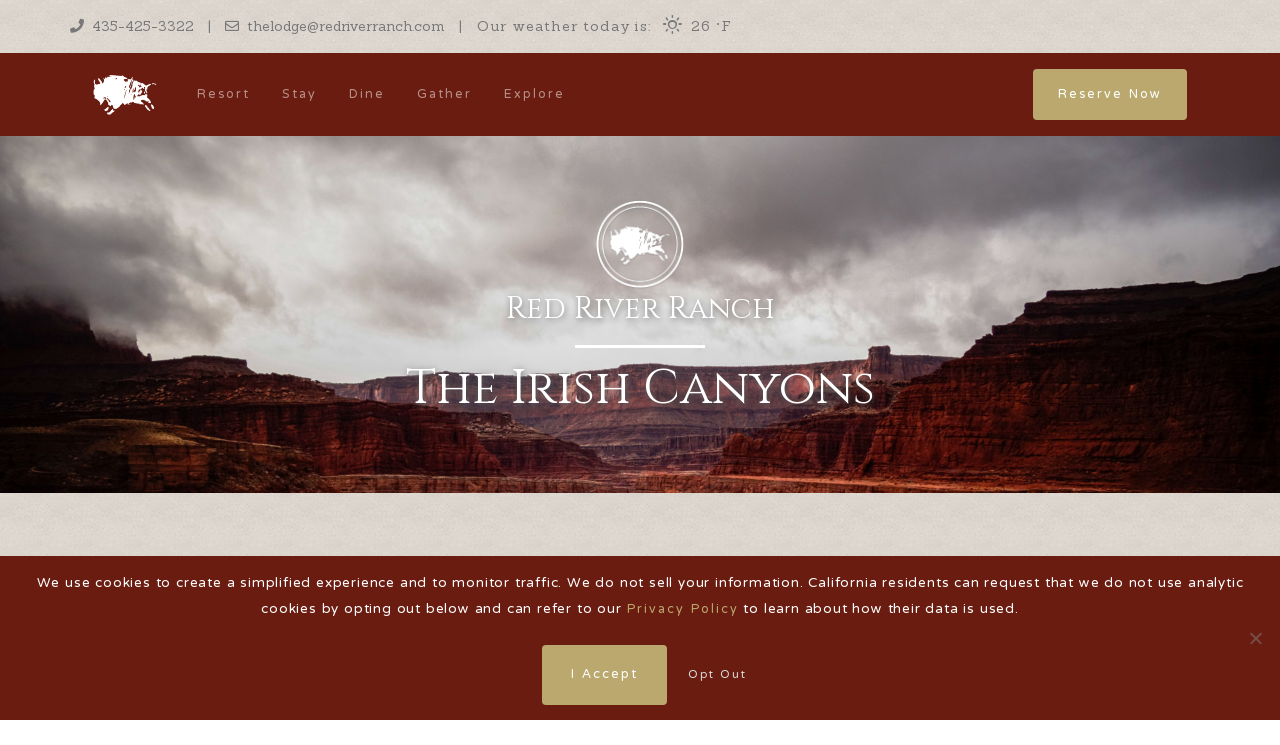

--- FILE ---
content_type: text/html
request_url: https://redriverranch.com/2022/04/06/the-irish-canyons-2/
body_size: 10246
content:
<!doctype html>
<html lang="en-US">
    <head>
        <meta charset="UTF-8">
        <meta http-equiv="X-UA-Compatible" content="IE=edge">
        <meta name="viewport" content="width=device-width, initial-scale=1, shrink-to-fit=no">
        <meta name="description" content="Red River Ranch - Capitol Reef National Park">
        <meta name="author" content="McNey Creative">
        <link rel="shortcut icon" href="https://redriverranch.com/wp-content/themes/Wordpress/assets/icons/favicon.png">
        <link rel="apple-touch-icon" href="https://redriverranch.com/wp-content/themes/Wordpress/assets/icons/apple-touch-icon.png">
        <link rel="pingback" href="https://redriverranch.com/xmlrpc.php">
        <title>The Irish Canyons &#8211; Red River Ranch</title>
<meta name='robots' content='max-image-preview:large' />
	<style>img:is([sizes="auto" i], [sizes^="auto," i]) { contain-intrinsic-size: 3000px 1500px }</style>
	<link rel='dns-prefetch' href='//ajax.googleapis.com' />
<link rel='dns-prefetch' href='//maxcdn.bootstrapcdn.com' />
<link rel='dns-prefetch' href='//fonts.googleapis.com' />
<link rel='dns-prefetch' href='//use.fontawesome.com' />
<link rel="alternate" type="application/rss+xml" title="Red River Ranch &raquo; Feed" href="https://redriverranch.com/feed/" />
<link rel="alternate" type="application/rss+xml" title="Red River Ranch &raquo; Comments Feed" href="https://redriverranch.com/comments/feed/" />
<link rel='stylesheet' id='wp-block-library-css' href='https://redriverranch.com/wp-includes/css/dist/block-library/style.min.css?ver=6.8.3' type='text/css' media='all' />
<style id='classic-theme-styles-inline-css' type='text/css'>
/*! This file is auto-generated */
.wp-block-button__link{color:#fff;background-color:#32373c;border-radius:9999px;box-shadow:none;text-decoration:none;padding:calc(.667em + 2px) calc(1.333em + 2px);font-size:1.125em}.wp-block-file__button{background:#32373c;color:#fff;text-decoration:none}
</style>
<style id='global-styles-inline-css' type='text/css'>
:root{--wp--preset--aspect-ratio--square: 1;--wp--preset--aspect-ratio--4-3: 4/3;--wp--preset--aspect-ratio--3-4: 3/4;--wp--preset--aspect-ratio--3-2: 3/2;--wp--preset--aspect-ratio--2-3: 2/3;--wp--preset--aspect-ratio--16-9: 16/9;--wp--preset--aspect-ratio--9-16: 9/16;--wp--preset--color--black: #000000;--wp--preset--color--cyan-bluish-gray: #abb8c3;--wp--preset--color--white: #ffffff;--wp--preset--color--pale-pink: #f78da7;--wp--preset--color--vivid-red: #cf2e2e;--wp--preset--color--luminous-vivid-orange: #ff6900;--wp--preset--color--luminous-vivid-amber: #fcb900;--wp--preset--color--light-green-cyan: #7bdcb5;--wp--preset--color--vivid-green-cyan: #00d084;--wp--preset--color--pale-cyan-blue: #8ed1fc;--wp--preset--color--vivid-cyan-blue: #0693e3;--wp--preset--color--vivid-purple: #9b51e0;--wp--preset--gradient--vivid-cyan-blue-to-vivid-purple: linear-gradient(135deg,rgba(6,147,227,1) 0%,rgb(155,81,224) 100%);--wp--preset--gradient--light-green-cyan-to-vivid-green-cyan: linear-gradient(135deg,rgb(122,220,180) 0%,rgb(0,208,130) 100%);--wp--preset--gradient--luminous-vivid-amber-to-luminous-vivid-orange: linear-gradient(135deg,rgba(252,185,0,1) 0%,rgba(255,105,0,1) 100%);--wp--preset--gradient--luminous-vivid-orange-to-vivid-red: linear-gradient(135deg,rgba(255,105,0,1) 0%,rgb(207,46,46) 100%);--wp--preset--gradient--very-light-gray-to-cyan-bluish-gray: linear-gradient(135deg,rgb(238,238,238) 0%,rgb(169,184,195) 100%);--wp--preset--gradient--cool-to-warm-spectrum: linear-gradient(135deg,rgb(74,234,220) 0%,rgb(151,120,209) 20%,rgb(207,42,186) 40%,rgb(238,44,130) 60%,rgb(251,105,98) 80%,rgb(254,248,76) 100%);--wp--preset--gradient--blush-light-purple: linear-gradient(135deg,rgb(255,206,236) 0%,rgb(152,150,240) 100%);--wp--preset--gradient--blush-bordeaux: linear-gradient(135deg,rgb(254,205,165) 0%,rgb(254,45,45) 50%,rgb(107,0,62) 100%);--wp--preset--gradient--luminous-dusk: linear-gradient(135deg,rgb(255,203,112) 0%,rgb(199,81,192) 50%,rgb(65,88,208) 100%);--wp--preset--gradient--pale-ocean: linear-gradient(135deg,rgb(255,245,203) 0%,rgb(182,227,212) 50%,rgb(51,167,181) 100%);--wp--preset--gradient--electric-grass: linear-gradient(135deg,rgb(202,248,128) 0%,rgb(113,206,126) 100%);--wp--preset--gradient--midnight: linear-gradient(135deg,rgb(2,3,129) 0%,rgb(40,116,252) 100%);--wp--preset--font-size--small: 13px;--wp--preset--font-size--medium: 20px;--wp--preset--font-size--large: 36px;--wp--preset--font-size--x-large: 42px;--wp--preset--spacing--20: 0.44rem;--wp--preset--spacing--30: 0.67rem;--wp--preset--spacing--40: 1rem;--wp--preset--spacing--50: 1.5rem;--wp--preset--spacing--60: 2.25rem;--wp--preset--spacing--70: 3.38rem;--wp--preset--spacing--80: 5.06rem;--wp--preset--shadow--natural: 6px 6px 9px rgba(0, 0, 0, 0.2);--wp--preset--shadow--deep: 12px 12px 50px rgba(0, 0, 0, 0.4);--wp--preset--shadow--sharp: 6px 6px 0px rgba(0, 0, 0, 0.2);--wp--preset--shadow--outlined: 6px 6px 0px -3px rgba(255, 255, 255, 1), 6px 6px rgba(0, 0, 0, 1);--wp--preset--shadow--crisp: 6px 6px 0px rgba(0, 0, 0, 1);}:where(.is-layout-flex){gap: 0.5em;}:where(.is-layout-grid){gap: 0.5em;}body .is-layout-flex{display: flex;}.is-layout-flex{flex-wrap: wrap;align-items: center;}.is-layout-flex > :is(*, div){margin: 0;}body .is-layout-grid{display: grid;}.is-layout-grid > :is(*, div){margin: 0;}:where(.wp-block-columns.is-layout-flex){gap: 2em;}:where(.wp-block-columns.is-layout-grid){gap: 2em;}:where(.wp-block-post-template.is-layout-flex){gap: 1.25em;}:where(.wp-block-post-template.is-layout-grid){gap: 1.25em;}.has-black-color{color: var(--wp--preset--color--black) !important;}.has-cyan-bluish-gray-color{color: var(--wp--preset--color--cyan-bluish-gray) !important;}.has-white-color{color: var(--wp--preset--color--white) !important;}.has-pale-pink-color{color: var(--wp--preset--color--pale-pink) !important;}.has-vivid-red-color{color: var(--wp--preset--color--vivid-red) !important;}.has-luminous-vivid-orange-color{color: var(--wp--preset--color--luminous-vivid-orange) !important;}.has-luminous-vivid-amber-color{color: var(--wp--preset--color--luminous-vivid-amber) !important;}.has-light-green-cyan-color{color: var(--wp--preset--color--light-green-cyan) !important;}.has-vivid-green-cyan-color{color: var(--wp--preset--color--vivid-green-cyan) !important;}.has-pale-cyan-blue-color{color: var(--wp--preset--color--pale-cyan-blue) !important;}.has-vivid-cyan-blue-color{color: var(--wp--preset--color--vivid-cyan-blue) !important;}.has-vivid-purple-color{color: var(--wp--preset--color--vivid-purple) !important;}.has-black-background-color{background-color: var(--wp--preset--color--black) !important;}.has-cyan-bluish-gray-background-color{background-color: var(--wp--preset--color--cyan-bluish-gray) !important;}.has-white-background-color{background-color: var(--wp--preset--color--white) !important;}.has-pale-pink-background-color{background-color: var(--wp--preset--color--pale-pink) !important;}.has-vivid-red-background-color{background-color: var(--wp--preset--color--vivid-red) !important;}.has-luminous-vivid-orange-background-color{background-color: var(--wp--preset--color--luminous-vivid-orange) !important;}.has-luminous-vivid-amber-background-color{background-color: var(--wp--preset--color--luminous-vivid-amber) !important;}.has-light-green-cyan-background-color{background-color: var(--wp--preset--color--light-green-cyan) !important;}.has-vivid-green-cyan-background-color{background-color: var(--wp--preset--color--vivid-green-cyan) !important;}.has-pale-cyan-blue-background-color{background-color: var(--wp--preset--color--pale-cyan-blue) !important;}.has-vivid-cyan-blue-background-color{background-color: var(--wp--preset--color--vivid-cyan-blue) !important;}.has-vivid-purple-background-color{background-color: var(--wp--preset--color--vivid-purple) !important;}.has-black-border-color{border-color: var(--wp--preset--color--black) !important;}.has-cyan-bluish-gray-border-color{border-color: var(--wp--preset--color--cyan-bluish-gray) !important;}.has-white-border-color{border-color: var(--wp--preset--color--white) !important;}.has-pale-pink-border-color{border-color: var(--wp--preset--color--pale-pink) !important;}.has-vivid-red-border-color{border-color: var(--wp--preset--color--vivid-red) !important;}.has-luminous-vivid-orange-border-color{border-color: var(--wp--preset--color--luminous-vivid-orange) !important;}.has-luminous-vivid-amber-border-color{border-color: var(--wp--preset--color--luminous-vivid-amber) !important;}.has-light-green-cyan-border-color{border-color: var(--wp--preset--color--light-green-cyan) !important;}.has-vivid-green-cyan-border-color{border-color: var(--wp--preset--color--vivid-green-cyan) !important;}.has-pale-cyan-blue-border-color{border-color: var(--wp--preset--color--pale-cyan-blue) !important;}.has-vivid-cyan-blue-border-color{border-color: var(--wp--preset--color--vivid-cyan-blue) !important;}.has-vivid-purple-border-color{border-color: var(--wp--preset--color--vivid-purple) !important;}.has-vivid-cyan-blue-to-vivid-purple-gradient-background{background: var(--wp--preset--gradient--vivid-cyan-blue-to-vivid-purple) !important;}.has-light-green-cyan-to-vivid-green-cyan-gradient-background{background: var(--wp--preset--gradient--light-green-cyan-to-vivid-green-cyan) !important;}.has-luminous-vivid-amber-to-luminous-vivid-orange-gradient-background{background: var(--wp--preset--gradient--luminous-vivid-amber-to-luminous-vivid-orange) !important;}.has-luminous-vivid-orange-to-vivid-red-gradient-background{background: var(--wp--preset--gradient--luminous-vivid-orange-to-vivid-red) !important;}.has-very-light-gray-to-cyan-bluish-gray-gradient-background{background: var(--wp--preset--gradient--very-light-gray-to-cyan-bluish-gray) !important;}.has-cool-to-warm-spectrum-gradient-background{background: var(--wp--preset--gradient--cool-to-warm-spectrum) !important;}.has-blush-light-purple-gradient-background{background: var(--wp--preset--gradient--blush-light-purple) !important;}.has-blush-bordeaux-gradient-background{background: var(--wp--preset--gradient--blush-bordeaux) !important;}.has-luminous-dusk-gradient-background{background: var(--wp--preset--gradient--luminous-dusk) !important;}.has-pale-ocean-gradient-background{background: var(--wp--preset--gradient--pale-ocean) !important;}.has-electric-grass-gradient-background{background: var(--wp--preset--gradient--electric-grass) !important;}.has-midnight-gradient-background{background: var(--wp--preset--gradient--midnight) !important;}.has-small-font-size{font-size: var(--wp--preset--font-size--small) !important;}.has-medium-font-size{font-size: var(--wp--preset--font-size--medium) !important;}.has-large-font-size{font-size: var(--wp--preset--font-size--large) !important;}.has-x-large-font-size{font-size: var(--wp--preset--font-size--x-large) !important;}
:where(.wp-block-post-template.is-layout-flex){gap: 1.25em;}:where(.wp-block-post-template.is-layout-grid){gap: 1.25em;}
:where(.wp-block-columns.is-layout-flex){gap: 2em;}:where(.wp-block-columns.is-layout-grid){gap: 2em;}
:root :where(.wp-block-pullquote){font-size: 1.5em;line-height: 1.6;}
</style>
<link rel='stylesheet' id='cookie-notice-front-css' href='https://redriverranch.com/wp-content/plugins/cookie-notice/css/front.min.css?ver=2.5.7' type='text/css' media='all' />
<link rel='stylesheet' id='simple-weather-css' href='https://redriverranch.com/wp-content/plugins/simple-weather/css/simple-weather.css?ver=4.0' type='text/css' media='all' />
<link rel='stylesheet' id='bootstrap-css' href='https://maxcdn.bootstrapcdn.com/bootstrap/4.0.0/css/bootstrap.min.css' type='text/css' media='all' />
<link rel='stylesheet' id='style-1-css' href='https://fonts.googleapis.com/css?family=Alex+Brush|Cinzel|NTR|Sanchez' type='text/css' media='all' />
<link rel='stylesheet' id='all-css' href='https://use.fontawesome.com/releases/v5.1.0/css/all.css' type='text/css' media='all' />
<link rel='stylesheet' id='style-css' href='https://redriverranch.com/wp-content/themes/Wordpress/assets/css/style.min.css' type='text/css' media='all' />
<link rel="https://api.w.org/" href="https://redriverranch.com/wp-json/" /><link rel="alternate" title="JSON" type="application/json" href="https://redriverranch.com/wp-json/wp/v2/posts/6633" /><link rel="EditURI" type="application/rsd+xml" title="RSD" href="https://redriverranch.com/xmlrpc.php?rsd" />
<meta name="generator" content="WordPress 6.8.3" />
<link rel="canonical" href="https://redriverranch.com/2022/04/06/the-irish-canyons-2/" />
<link rel='shortlink' href='https://redriverranch.com/?p=6633' />
<link rel="alternate" title="oEmbed (JSON)" type="application/json+oembed" href="https://redriverranch.com/wp-json/oembed/1.0/embed?url=https%3A%2F%2Fredriverranch.com%2F2022%2F04%2F06%2Fthe-irish-canyons-2%2F" />
<link rel="alternate" title="oEmbed (XML)" type="text/xml+oembed" href="https://redriverranch.com/wp-json/oembed/1.0/embed?url=https%3A%2F%2Fredriverranch.com%2F2022%2F04%2F06%2Fthe-irish-canyons-2%2F&#038;format=xml" />
    </head>
    <body class="wp-singular post-template-default single single-post postid-6633 single-format-standard wp-theme-Wordpress cookies-not-set">
        <header>
            <section class="action-bar px-2">
                <div class="container">
                    <div class="row py-3 text-sm-center text-center d-print-none">
                        <div>
                            <h5 class="h5 mb-0"> <span class="text-nowrap"><a href="tel:1-435-425-3322"><i class="fas fa-phone mr-2"></i>435-425-3322</a></span> <span class="mx-2">|</span> <span class="text-nowrap"><a href="mailto:thelodge@redriverranch.com"><i class="far fa-envelope mr-2"></i>thelodge@redriverranch.com</a></span> <span class="mx-2">|</span> <span class="text-nowrap">Our weather today is:<div id="simple-weather--4f64ad51bc0a9527b7cc35a9fde31ee3" class="simple-weather simple-weather--vue" :style="atts.inline_css">
  <template v-if="style !== 'widget'">
    <span v-if="hasCurrentWeather()" class="simple-weather__day simple-weather__day--current">
      <span v-if="filter_var(atts.show_units)" class="simple-weather__date">{{current_weather.dt | moment( atts.date )}}</span>
      <i class="sw" :class="getWeatherIcon(current_weather)"></i>
      <em class="simple-weather__temp">{{current_weather.temp | temp}} &deg;<template v-if="filter_var(atts.show_units)">{{units}}</template>
      </em>
    </span>
    <template v-if="weather_feed">
      <span v-for="(day, index) in weather_feed" v-if="isDayVisible(index, day)" class="simple-weather__day">
        <span v-if="filter_var(atts.show_units)" class="simple-weather__date">{{day.dt | moment(atts.date)}}</span>
        <i class="sw" :class="getWeatherIcon(day)"></i>
        <em class="simple-weather__temp">{{day.temp | temp}} &deg;<em class="simple-weather__temp-min" v-if="filter_var(atts.night)">{{day.temp_min | temp}} &deg;</em><template v-if="filter_var(atts.show_units)">{{units}}</template></em>
      </span>
    </template>
    <template v-else>
      <span v-html="error" class="error"></span>
    </template>
  </template>
  <template v-else>
    <div class="simple-weather-widget" v-if="current_weather.name || weather_feed" :class="atts.inline_css ? 'simple-weather-widget--bg' : ''">
      <h4 class='widget_title' v-if="atts.title || current_weather.name" v-text="atts.title ? atts.title : current_weather.name"></h4>
      <div class="temp">
        <span v-if="current_weather.temp" class="degrees">{{current_weather.temp | temp}} &deg;</span>
        <span class="details">
          <template v-if="current_weather.humidity">Humidity: <em class="float-right">{{current_weather.humidity}}%</em><br></template>
          <template v-if="current_weather.clouds">Clouds: <em class="float-right">{{current_weather.clouds}}%</em><br></template>
          <template v-if="current_weather.wind">Wind <small>({{current_weather.wind.deg}})</small>:
          <em class="float-right">{{current_weather.wind.speed}}<small>{{units_wind}}</small></em></template>
        </span>
      </div>
      <div class="summary">{{current_weather.desc}}</div>
      <div class="simple-weather-table" v-if="weather_feed">
        <div v-for="(day, index) in weather_feed" v-if="index < atts.days" class="simple-weather-table__row">
					<div class="simple-weather-table__date">{{day.dt | moment(atts.date)}}</div>
					<div class="simple-weather-table__icon"><i class="sw" :class="getWeatherIcon(day)"></i></div>
					<div class="simple-weather-table__temp">
            {{day.temp | temp}}&deg;
            <span class="simple-weather-table__temp-min">{{day.temp_min | temp}} &deg;</span>
          </div>
      </div>
    </div>
  </template>
</div>
 </span> </h5>
                        </div>
                    </div>
                </div>
            </section>
            <!-- skip navigation link -->
            <a class="skip" href="#content">Skip to Main Content</a>
            <!-- end skip navigation link -->
            <section id="nav" class="navbar-custom" data-toggle="sticky-onscroll">
                <div class="container">
                    <nav class="navbar navbar-expand-md navbar-dark py-2 py-sm-3 px-4 px-sm-2">
                        <a class="navbar-brand" href="https://redriverranch.com">
                            <img alt="Home button" src="https://redriverranch.com/wp-content/uploads/2018/04/Logo-Nav.png" class="navbar-brand-img pr-2">
                        </a>
                        <button class="navbar-toggler" type="button" data-toggle="collapse" data-target="#navbarToggler" aria-controls="navbarTogglerMobile" aria-expanded="false" aria-label="Toggle navigation">
                            <span class="navbar-toggler-icon"></span>
                        </button>
                        <div class="collapse navbar-collapse" id="navbarToggler">
                            <ul class="navbar-nav mr-auto mt-2 mt-md-0">
                                <li class="nav-item dropdown mega-menu mt-3 mt-md-0">
                                    <a class="nav-link px-md-3 " href="#" id="nav-resort" data-toggle="dropdown" aria-haspopup="true" aria-expanded="false">Resort</a>
                                    <div class="dropdown-menu mega-menu-item py-0 py-md-4" aria-labelledby="nav-resort">
                                        <div class="container">
                                            <div class="row text-md-center">
                                                <div class="col-md-3">
                                                    <a class="dropdown-item text-white pb-3 pb-md-0" href="https://redriverranch.com/about/">About Us</a>
                                                </div>
                                                <div class="col-md-3">
                                                    <a class="dropdown-item text-white pb-3 pb-md-0" href="https://redriverranch.com/contact/">Contact Us</a>
                                                </div>
                                                <div class="col-md-3">
                                                    <a class="dropdown-item text-white pb-3 pb-md-0" href="https://redriverranch.com/gallery/">Image Gallery</a>
                                                </div>
                                            </div>
                                        </div>
                                    </div>
                                </li>
                                <li class="nav-item dropdown mega-menu">
                                    <a class="nav-link px-md-3" href="#" id="nav-stay" data-toggle="dropdown" aria-haspopup="true" aria-expanded="false">Stay</a>
                                    <div class="dropdown-menu mega-menu-item py-0 py-md-4" aria-labelledby="nav-stay">
                                        <div class="container">
                                            <div class="row text-md-center ">
                                                <div class="col-md-3">
                                                    <a class="dropdown-item text-white pb-3 pb-md-0" href="https://redriverranch.com/rooms/">Our Rooms</a>
                                                </div>
                                                <div class="col-md-3">
                                                    <a class="dropdown-item text-white pb-3 pb-md-0" href="https://redriverranch.com/amenities/">Amenities</a>
                                                </div>
                                            </div>
                                        </div>
                                    </div>
                                </li>
                                <li class="nav-item dropdown mega-menu">
                                    <a class="nav-link px-md-3" href="#" id="nav-dine" data-toggle="dropdown" aria-haspopup="true" aria-expanded="false">Dine</a>
                                    <div class="dropdown-menu mega-menu-item py-0 py-md-4" aria-labelledby="nav-dine">
                                        <div class="container">
                                            <div class="row text-md-center">
                                                <div class="col-md-3">
                                                    <a class="dropdown-item text-white pb-3 pb-md-0" href="https://redriverranch.com/cliffstone">Our Restaurant</a>
                                                </div>
                                                <div class="col-md-3">
                                                    <a class="dropdown-item text-white pb-3 pb-md-0" href="https://redriverranch.com/area-restaurants">Area Dining</a>
                                                </div>
                                            </div>
                                        </div>
                                    </div>
                                </li>
                                <li class="nav-item dropdown mega-menu">
                                    <a class="nav-link px-md-3" href="#" id="nav-gather" data-toggle="dropdown" aria-haspopup="true" aria-expanded="false">Gather</a>
                                    <div class="dropdown-menu mega-menu-item py-0 py-md-4" aria-labelledby="nav-gather">
                                        <div class="container">
                                            <div class="row  text-md-center">
                                                <div class="col-md-3">
                                                    <a class="dropdown-item text-white pb-3 pb-md-0" href="https://redriverranch.com/weddings">Weddings</a>
                                                </div>
                                                <div class="col-md-3">
                                                    <a class="dropdown-item text-white pb-3 pb-md-0" href="https://redriverranch.com/retreats">Retreats</a>
                                                </div>
                                                <div class="col-md-3">
                                                    <a class="dropdown-item text-white pb-3 pb-md-0" href="https://redriverranch.com/reunions">Reunions</a>
                                                </div>
                                            </div>
                                        </div>
                                    </div>
                                </li>
                                <li class="nav-item dropdown mega-menu">
                                    <a class="nav-link px-md-3" href="#" id="nav-explore" data-toggle="dropdown" aria-haspopup="true" aria-expanded="false">Explore</a>
                                    <div class="dropdown-menu mega-menu-item py-0 py-md-4" aria-labelledby="nav-explore">
                                        <div class="container">
                                            <div class="row text-md-center">
                                                <div class="col-md-3">
                                                    <a class="dropdown-item text-white pb-3 pb-md-0" href="https://redriverranch.com/adventures">Adventures</a>
                                                </div>
                                                <div class="col-md-3">
                                                    <a class="dropdown-item text-white pb-3 pb-md-0" href="https://redriverranch.com/capitol-reef">Capitol Reef</a>
                                                </div>
                                                <div class="col-md-3">
                                                    <a class="dropdown-item text-white pb-3 pb-md-0" href="https://redriverranch.com/itineraries">Itineraries</a>
                                                </div>
                                                <div class="col-md-3">
                                                    <a class="dropdown-item text-white pb-3 pb-md-0" href="https://redriverranch.com/our-blog">Our Blog</a>
                                                </div>
                                            </div>
                                        </div>
                                    </div>
                                </li>
                            </ul>
                            <a href="https://us01.iqwebbook.com/TLARRRUT473/" class="btn btn-default d-none d-md-block">Reserve Now</a>
                            <a href="https://us01.iqwebbook.com/TLARRRUT473/" class="py-3 d-block d-md-none">Reserve Now<i class="fas fa-chevron-circle-right fa-xs pl-2"></i></a>
                        </div>
                    </nav>
                </div>
            </section>
            <section aria-hidden="true" class="d-print-block d-none">
                <div class="container text-center">
                    <div class="row ">
                        <div class="col-12 print-heading">
                            <img alt="Red River Ranch logo" src="https://redriverranch.com/wp-content/uploads/2018/04/Logo-Red.png" class="print-brand-img my-4">
                            <p class="text-center"> <span class="d-inline mx-3"><i class="fas fa-phone mr-2"></i>435-425-3322</span>|<span class="d-inline mx-3"><i class="far fa-envelope mr-2"></i>thelodge@redriverranch.com</span></p>
                        </div>
                    </div>
                </div>
            </section>
        </header>
        <main>
<section>
    <section class="d-print-none">
        <div id="content" class="progressive-image">
            <div class="loading-image" id="blog-hero" data-src="https://redriverranch.com/wp-content/uploads/2018/04/Blog-Hero.jpg">
                <div class="hero-text text-center text-white">
                    <img alt="Red River Ranch logo" src="https://redriverranch.com/wp-content/uploads/2018/04/Logo-White.png" class="hero-brand-img">
                    <h2 class="h2 mb-3">Red River Ranch</h2>
                    <hr class="underlined-title my-2">
                    <h1 class="h1">The Irish Canyons</h1>
                </div>
            </div>
            <div class="overlay">
                <div aria-hidden="true" class="hero-text text-center text-white">
                    <img alt="Red River Ranch logo" src="https://redriverranch.com/wp-content/uploads/2018/04/Logo-White.png" class="hero-brand-img">
                    <h2 class="h2 mb-3">Red River Ranch</h2>
                    <hr class="underlined-title my-2">
                    <h1 class="h1">The Irish Canyons</h1>
                </div>
            </div>
        </div>
    </section>
</section>
<section>
    <div class="container-fluid">
        <div class="row visual-break-textured"></div>
    </div>
</section>
            <article>
            <section class="p-3">
                <div class="container">
                    <div class="row py-2 py-md-4">
                        <div class="col-12 col-md-10 offset-md-1 pt-4">
                            <h3 class="h3 page-sub-title py-2">The Irish Canyons</h3>
                            <h5 class="h5 pb-2">Posted in: <a href="https://redriverranch.com/category/nature/" rel="category tag">Nature</a>, <a href="https://redriverranch.com/category/outdoor-adventures/" rel="category tag">Outdoor adventures</a> on April 6, 2022.</h5>
                        </div>
                        <div class="info-text pt-3 border-left px-3 px-sm-5 col-12 col-md-10 offset-md-1">
                            <p class="pb-2"><h3 class="h3 pb-3 text-muted">A Deep Cut</h3>
<p>Southern Utah is a pretty remarkable place. And there is a lot here to discover. We at the Lodge talk about the most popular places all the time – <a href="https://redriverranch.com/2020/08/25/zion-in-depth/">Zion</a>, <a href="https://redriverranch.com/2020/01/14/bryce-canyon-in-depth/">Bryce Canyon</a>, <a href="https://redriverranch.com/2020/01/25/arches-in-depth/">Arches</a> – and we mention some of the more secluded spots a lot too – like <a href="https://redriverranch.com/2019/06/25/cathedral-valley-the-definitive-guide/">Cathedral Valley</a> and the <a href="https://redriverranch.com/2020/07/30/burr-trail-in-depth-2/">Waterpocket Fold</a> – but every once in a while we like to write about locations that are really off the beaten track. A Southern Utah deep cut if you will. And this time we’re looking at the Irish Canyons.</p>
<p><img decoding="async" class="pb-2 pt-4 img-fluid" src="https://redriverranch.com/wp-content/uploads/2022/04/IrishCanyons-Narrows-Blog.jpg" alt="Light floods into a slot canyon"></p>
<p class="caption pb-4">Photo by Martina Misar via unsplash.com</p>
<h3 class="h3 pb-3 text-muted">The Best Narrows</h3>
<p>About 33-miles south of Hanksville, Utah (a small town between Capitol Reef and Lake Powell, which you can see <a href="https://www.google.com/maps/place/Hanksville,+UT+84734/@38.3698463,-110.7285776,14z/">mapped here</a>) is a collection slot canyons, collectively known as the Irish Canyons. There are three in total &#8211; Shillelagh, Blarney, and Leprechaun. (And now you know why they’re called the “Irish Canyons.”) If you are drawn to the excitement and challenge of navigating through narrow sandstone fissures, are eager to get some amazing pictures, and you don’t mind traveling into the wilderness, then there isn’t a better option in Southern Utah – these are the best narrows.</p>
<p>Each canyon varies in length and difficulty, so let’s talk a little bit about them.</p>
<h3 class="h3 pb-3 text-muted">Shillelagh</h3>
<p>This is the widest and shortest of the Irish Canyons. It’s probably the best canyon to start with – we’re assuming that you’re going to explore all three, since you have hypothetically driven all the way out to the Irish Canyons. There are twisting sections, and usually shallow pools to wade through. You will need technical gear to navigate it fully. If you are unsure which type of gear you need, then you probably need to hire a guide. This canyon isn’t usually on the radar for tour guide companies, but you can try <a href="https://www.capitolreefadventurecompany.com/index.php/canyoneering-trips/">Capitol Reef Adventure Company</a>. They might make it work for you.</p>
<h3 class="h3 pb-3 text-muted">Blarney</h3>
<p>This is a more challenging canyon, the Blarney Canyon loop is about four-and-a-half miles round trip. Mid-way, the canyon forks into two narrows, one of which is extremely challenging (again, you’ll need technical gear and know-how). There will be points when it will be necessary to scale the canyon sides. Of all the Irish Canyons, Blarney is the most prone to flooding. Check the weather, and don’t enter the canyon if flash floods seem possible.</p>
<h3 class="h3 pb-3 text-muted">Leprechaun</h3>
<p>This is probably our favorite of the canyons. Parts of Leprechaun are suitable for beginners, provided that they stop when things get too challenging. The rest of the canyon routes are very tricky. Leprechaun is also the longest canyon, so expect to spend upwards of eight hours if you plan to complete the route. In order to navigate the full-length of the canyon, you will need to scramble through extremely tight passages, often full of standing water. Technical gear is again required (are you sensing a theme?) to make it through. But the way the light plays on the canyon walls makes it all worth it. Also, did we mention that there are fossilized Allosaurus footprints in there? Part of the canyon is called the Dinosaur Trackway. Pretty amazing stuff.</p>
<h3 class="h3 pb-3 text-muted">Sandthrax Canyon</h3>
<p>There is actually a fourth canyon nearby, Sandthrax Canyon. The name might suggest this, but it is extremely hazardous. <strong>We strongly advise you not to enter.</strong> We know that just makes it seem more exciting, but Sandthrax is very dark and extremely difficult to navigate. You will, in all likelihood, get stuck.</p>
<p><img decoding="async" class="pb-2 pt-4 img-fluid" src="https://redriverranch.com/wp-content/uploads/2022/04/IrishCanyons-Camping-Blog.jpg" alt="A desert campsite"></p>
<p class="caption pb-4">Photo by Patrick Hendry via unsplash.com</p>
<h3 class="h3 pb-3 text-muted">Location and Other Details</h3>
<p>The Irish Canyons can be found just off of Highway 95, near where it meets SR 276. There is a very primitive camping area called the Sandthrax Campsite where you can set up basecamp for your explorations. See it here on <a href="https://www.google.com/maps/place/Sandthrax+Campground+-+BLM/@38.0277155,-110.550066,14z/">Google Maps</a>. Please remember that although these canyons are beautiful and great fun to explore, there is a possibility of danger. Know what you are doing, let other people know where you are, and don’t enter if there is any chance of a flash flood. And stay out of Sandthrax!</p>
</p>
                        </div>
                    </div>
                </div>
            </section>
            <section>
                <div class="d-print-none">
                    <div class="container-fluid">
                        <div class="row visual-break-gray"></div>
                    </div>
                </div>
                <div class="container">
                    <div class="row py-5">
                        <div class="col-12 text-center ">
                            <h3 class="h3 page-sub-title">Want to Read More?</h3>
                            <p class="py-2">Go ahead, explore some more.<br>There are hundreds of articles, containing lots of insider information.</p>
                            <a href="https://redriverranch.com/2022/03/21/even-more-arches/" rel="prev"> <i class="fas fa-chevron-circle-left fa-sm pr-2"></i>Prev Post</a>                            <a href="https://redriverranch.com/2022/04/22/earth-day-2/" rel="next">Next Post<i class="fas fa-chevron-circle-right fa-sm pl-2"></i></a>                        </div>
                    </div>
                </div>
            </section>
        </article>
    
</main>
<footer>
    <section class="d-print-none">
        <div class="container-fluid">
            <div class="row visual-break-black"></div>
        </div>
    </section>
    <section class="reserve-now-block py-5 d-print-none">
        <div class="container text-center">
            <div class="row">
                <div class="col-sm-12 m-2">
                    <img alt="Red River Ranch logo" src="https://redriverranch.com/wp-content/uploads/2018/04/Logo-Gold.png" class="reserve-now-brand-img img-fluid">
                    <hr class="underlined-title my-4">
                    <a class="btn btn-default btn-lg reserve-button mb-3" href="https://us01.iqwebbook.com/TLARRRUT473/">Reserve Now</a>
                    <a class="d-block" href="tel:1-435-425-3322">435-425-3322</a>
                </div>
            </div>
        </div>
    </section>
    <section class="d-print-none">
        <div class="container-fluid">
            <div class="row visual-break-black"></div>
        </div>
    </section>
    <section class="footer-main text-white py-4 d-print-none">
        <div class="container">
            <div class="row">
                <div class="text-center mb-4 col-md-3">
                    <div class="footer-social mb-0">
                        <img alt="Red River Ranch logo" src="https://redriverranch.com/wp-content/uploads/2018/04/Logo-White.png" class="mx-auto my-3 footer-brand-img">
                        <h4 class="h4 mb-3">Get to know us.<br>Connect on Social Media</h4>
                    </div>
                    <hr class="underlined-title my-4">
                    <a aria-label="link to our facebook page" target="_blank" href="https://www.facebook.com/TheLodgeAtRedRiverRanch"><i class="fab fa-facebook-square fa-3x footer-social-icon mb-3 mr-2 text-white"></i></a>
                    <a aria-label="link to our trip advisor page" target="_blank" href="https://www.tripadvisor.com/Hotel_Review-g57147-d674461-Reviews-The_Lodge_At_Red_River_Ranch-Teasdale_Utah.html"><i class="fab fa-tripadvisor fa-3x footer-social-icon mb-3 ml-2 text-white"></i></a>
                </div>
                <div class="col-md-6 pl-md-4">
                    <div class="row pr-3 pt-3">
                        <div class="col-12 text-center text-white">
                            <h4 class="h4">Helpful Links</h4>
                            <hr class="underlined-title">
                        </div>
                    </div>
                    <div class="row text-lg-center pt-3">
                        <div class="col-sm-5 offset-sm-1 py-0 my-0">
                            <ul class="fa-ul">
                                <li class="py-3 py-sm-2">
                                    <a href="https://redriverranch.com/contact/"><span class="fa-li"><i class="fas fa-dot-circle fa-xxs"></i></span>Contact Us</a>
                                </li>
                                <li class="py-3 py-sm-2">
                                    <a href="https://redriverranch.com/about/"><span class="fa-li"><i class="fas fa-dot-circle fa-xxs"></i></span>About Us</a>
                                </li>
                                <li class="py-3 py-sm-2">
                                    <a href="https://redriverranch.com/amenities/"><span class="fa-li"><i class="fas fa-dot-circle fa-xxs"></i></span>Amenities</a>
                                </li>
                                <li class="py-3 py-sm-2">
                                    <a href="https://redriverranch.com/gallery/"><span class="fa-li"><i class="fas fa-dot-circle fa-xxs"></i></span>Gallery</a>
                                </li>
                                <li class="pt-3 py-sm-2">
                                    <a href="https://redriverranch.com/rooms/"><span class="fa-li"><i class="fas fa-dot-circle fa-xxs"></i></span>Our Rooms</a>
                                </li>
                            </ul>
                        </div>
                        <div class="col-sm-5 py-0 my-0">
                            <ul class="fa-ul">
                                <li class="py-3 py-sm-2">
                                    <a href="https://redriverranch.com/cliffstone/"><span class="fa-li"><i class="fas fa-dot-circle fa-xxs"></i></span>Cliffstone</a>
                                </li>
                                <li class="py-3 py-sm-2">
                                    <a href="https://redriverranch.com/adventures/"><span class="fa-li"><i class="fas fa-dot-circle fa-xxs"></i></span>Adventures</a>
                                </li>
                                <li class="py-3 py-sm-2">
                                    <a href="https://redriverranch.com/itineraries/ "><span class="fa-li"><i class="fas fa-dot-circle fa-xxs"></i></span>Itineraries</a>
                                </li>
                                <li class="py-3 py-sm-2">
                                    <a href="https://redriverranch.com/sitemap/"><span class="fa-li"><i class="fas fa-dot-circle fa-xxs"></i></span>Sitemap</a>
                                </li>
                                <li class="py-3 py-sm-2">
                                    <a href="https://redriverranch.com/terms-and-privacy/"><span class="fa-li"><i class="fas fa-dot-circle fa-xxs"></i></span>Privacy Policy</a>
                                </li>
                            </ul>
                        </div>
                    </div>
                </div>
                <div class="text-center col-md-3 px-3 pt-3">
                    <h4 class="h4">Address</h4>
                    <hr class="underlined-title">
                    <a href="https://www.google.com/maps/place/The+Lodge+At+Red+River+Ranch/@38.3081482,-111.4894377,17z/">Find us on Google Maps</a>
                    <h4 class="h4 mt-4">Phone</h4>
                    <hr class="underlined-title">
                    <a href="tel:1-435-425-3322"><h5 class="h5 mb-4">435-425-3322</h5></a>
                    <hr class="underlined-title">
                    <div>
                      <a href="#" class="cn-revoke-cookie cn-button-inline cn-revoke-inline btn btn-default" title="Do Not Sell My Info">Do Not Sell My Info</a>                    </div>
                </div>
            </div>
        </div>
    </section>
    <section class="footer-copyright d-print-none">
        <div class="container">
            <div class="row text-uppercase text-center py-4">
                <p class="mx-auto p-2 mb-0 text-white">COPYRIGHT © 2025<span class="mx-2">|</span>Red River Ranch<span class="mx-2">|</span>ALL RIGHTS RESERVED.</p>
            </div>
        </div>
    </section>
    <button role="button" aria-label="Scroll back to top" id="to-top" class="d-print-none" style="display: inline-block;">
        <span class="d-none">Go to top</span>
        <i class="fas fa-chevron-circle-up fa-lg"></i>
    </button>
</footer>
<script type="speculationrules">
{"prefetch":[{"source":"document","where":{"and":[{"href_matches":"\/*"},{"not":{"href_matches":["\/wp-*.php","\/wp-admin\/*","\/wp-content\/uploads\/*","\/wp-content\/*","\/wp-content\/plugins\/*","\/wp-content\/themes\/Wordpress\/*","\/*\\?(.+)"]}},{"not":{"selector_matches":"a[rel~=\"nofollow\"]"}},{"not":{"selector_matches":".no-prefetch, .no-prefetch a"}}]},"eagerness":"conservative"}]}
</script>
<script type="text/javascript" id="cookie-notice-front-js-before">
/* <![CDATA[ */
var cnArgs = {"ajaxUrl":"https:\/\/redriverranch.com\/wp-admin\/admin-ajax.php","nonce":"e0bbbc75f7","hideEffect":"slide","position":"bottom","onScroll":false,"onScrollOffset":500,"onClick":false,"cookieName":"cookie_notice_accepted","cookieTime":604800,"cookieTimeRejected":604800,"globalCookie":false,"redirection":false,"cache":false,"revokeCookies":true,"revokeCookiesOpt":"manual"};
/* ]]> */
</script>
<script type="text/javascript" src="https://redriverranch.com/wp-content/plugins/cookie-notice/js/front.min.js?ver=2.5.7" id="cookie-notice-front-js"></script>
<script type="text/javascript" src="https://ajax.googleapis.com/ajax/libs/jquery/3.3.1/jquery.min.js" id="jquery-js"></script>
<script type="text/javascript" src="https://redriverranch.com/wp-content/plugins/simple-weather/js/vue.min.js" id="vue-js-js"></script>
<script type="text/javascript" src="https://redriverranch.com/wp-content/plugins/simple-weather/js/vue-resource.min.js" id="vue-resource-js"></script>
<script type="text/javascript" src="https://redriverranch.com/wp-content/plugins/simple-weather/js/moment.min.js" id="moment-js-js"></script>
<script type="text/javascript" id="simple-weather-main-js-extra">
/* <![CDATA[ */
var SimpleWeather = {"rest_route":"https:\/\/redriverranch.com\/wp-json\/","locale":{"firstDay":1,"months":["January","February","March","April","May","June","July","August","September","October","November","December"],"monthsShort":["Jan","Feb","Mar","Apr","May","Jun","Jul","Aug","Sep","Oct","Nov","Dec"],"weekdays":["Sunday","Monday","Tuesday","Wednesday","Thursday","Friday","Saturday"],"weekdaysShort":["Sun","Mon","Tue","Wed","Thu","Fri","Sat"],"weekdaysMin":["S","M","T","W","T","F","S"],"gmtOffset":-25200},"settings":{"console_log":true}};
var SimpleWeatherAtts = {"4f64ad51bc0a9527b7cc35a9fde31ee3":{"latitude":"38.308667","longitude":"-111.487856","location":"London, uk","days":"0","units":"imperial","show_units":"yes","show_date":"yes","night":"no","date":"dddd","api":null,"interval":null,"timeout":null,"station":"openweather","show_current":"yes","text_align":"right","display":"block","style":"blocks","title":null,"inline_css":null}};
var SimpleWeatherFeeds = [];
/* ]]> */
</script>
<script type="text/javascript" src="https://redriverranch.com/wp-content/plugins/simple-weather/js/simple-weather.js?ver=4.1.1" id="simple-weather-main-js"></script>
<script type="text/javascript" src="https://maxcdn.bootstrapcdn.com/bootstrap/4.0.0/js/bootstrap.min.js" id="bootstrap-js"></script>
<script type="text/javascript" src="https://redriverranch.com/wp-content/themes/Wordpress/assets/js/functionality.min.js" id="functionality-js"></script>

		<!-- Cookie Notice plugin v2.5.7 by Hu-manity.co https://hu-manity.co/ -->
		<div id="cookie-notice" role="dialog" class="cookie-notice-hidden cookie-revoke-hidden cn-position-bottom" aria-label="Cookie Notice" style="background-color: rgba(107,28,17,1);"><div class="cookie-notice-container" style="color: #fff"><span id="cn-notice-text" class="cn-text-container"><p class="text-white">We use cookies to create a simplified experience and to monitor traffic. We do not sell your information. California residents can request that we do not use analytic cookies by opting out below and can refer to our <a href="https://redriverranch.com/terms-and-privacy/">Privacy Policy</a> to learn about how their data is used.</p></span><span id="cn-notice-buttons" class="cn-buttons-container"><button id="cn-accept-cookie" data-cookie-set="accept" class="cn-set-cookie cn-button cn-button-custom btn btn-default" aria-label="I Accept">I Accept</button><button id="cn-refuse-cookie" data-cookie-set="refuse" class="cn-set-cookie cn-button cn-button-custom btn btn-default" aria-label="Opt Out">Opt Out</button></span><span id="cn-close-notice" data-cookie-set="accept" class="cn-close-icon" title="Opt Out"></span></div>
			<div class="cookie-revoke-container" style="color: #fff"><span id="cn-revoke-text" class="cn-text-container">You can revoke your consent any time using the Revoke consent button.</span><span id="cn-revoke-buttons" class="cn-buttons-container"><button id="cn-revoke-cookie" class="cn-revoke-cookie cn-button cn-button-custom btn btn-default" aria-label="Do Not Sell My Info">Do Not Sell My Info</button></span>
			</div>
		</div>
		<!-- / Cookie Notice plugin --></body>
</html>

<!--Generated by Endurance Page Cache-->

--- FILE ---
content_type: text/css
request_url: https://redriverranch.com/wp-content/themes/Wordpress/assets/css/style.min.css
body_size: 8254
content:
@charset"UTF-8";.animated{-webkit-animation-duration:1s;animation-duration:1s;-webkit-animation-fill-mode:both;animation-fill-mode:both}.animated.infinite{-webkit-animation-iteration-count:infinite;animation-iteration-count:infinite}@-webkit-keyframes tada{from{-webkit-transform:scale3d(1, 1, 1);transform:scale3d(1, 1, 1)}10%,20%{-webkit-transform:scale3d(0.9, 0.9, 0.9) rotate3d(0, 0, 1, -3deg);transform:scale3d(0.9, 0.9, 0.9) rotate3d(0, 0, 1, -3deg)}30%,50%,70%,90%{-webkit-transform:scale3d(1.1, 1.1, 1.1) rotate3d(0, 0, 1, 3deg);transform:scale3d(1.1, 1.1, 1.1) rotate3d(0, 0, 1, 3deg)}40%,60%,80%{-webkit-transform:scale3d(1.1, 1.1, 1.1) rotate3d(0, 0, 1, -3deg);transform:scale3d(1.1, 1.1, 1.1) rotate3d(0, 0, 1, -3deg)}to{-webkit-transform:scale3d(1, 1, 1);transform:scale3d(1, 1, 1)}}@keyframes tada{from{-webkit-transform:scale3d(1, 1, 1);transform:scale3d(1, 1, 1)}10%,20%{-webkit-transform:scale3d(0.9, 0.9, 0.9) rotate3d(0, 0, 1, -3deg);transform:scale3d(0.9, 0.9, 0.9) rotate3d(0, 0, 1, -3deg)}30%,50%,70%,90%{-webkit-transform:scale3d(1.1, 1.1, 1.1) rotate3d(0, 0, 1, 3deg);transform:scale3d(1.1, 1.1, 1.1) rotate3d(0, 0, 1, 3deg)}40%,60%,80%{-webkit-transform:scale3d(1.1, 1.1, 1.1) rotate3d(0, 0, 1, -3deg);transform:scale3d(1.1, 1.1, 1.1) rotate3d(0, 0, 1, -3deg)}to{-webkit-transform:scale3d(1, 1, 1);transform:scale3d(1, 1, 1)}}.tada{-webkit-animation-name:tada;animation-name:tada}@-webkit-keyframes pulse{from{-webkit-transform:scale3d(1, 1, 1);transform:scale3d(1, 1, 1)}50%{-webkit-transform:scale3d(1.1, 1.1, 1.1);transform:scale3d(1.1, 1.1, 1.1)}to{-webkit-transform:scale3d(1, 1, 1);transform:scale3d(1, 1, 1)}}@keyframes pulse{from{-webkit-transform:scale3d(1, 1, 1);transform:scale3d(1, 1, 1)}50%{-webkit-transform:scale3d(1.1, 1.1, 1.1);transform:scale3d(1.1, 1.1, 1.1)}to{-webkit-transform:scale3d(1, 1, 1);transform:scale3d(1, 1, 1)}}.pulse{-webkit-animation-name:pulse;animation-name:pulse}@-webkit-keyframes hinge{0%{-webkit-transform-origin:top left;transform-origin:top left;-webkit-animation-timing-function:ease-in-out;animation-timing-function:ease-in-out}20%,60%{-webkit-transform:rotate3d(0, 0, 1, 80deg);transform:rotate3d(0, 0, 1, 80deg);-webkit-transform-origin:top left;transform-origin:top left;-webkit-animation-timing-function:ease-in-out;animation-timing-function:ease-in-out}40%,80%{-webkit-transform:rotate3d(0, 0, 1, 60deg);transform:rotate3d(0, 0, 1, 60deg);-webkit-transform-origin:top left;transform-origin:top left;-webkit-animation-timing-function:ease-in-out;animation-timing-function:ease-in-out;opacity:1}to{-webkit-transform:translate3d(0, 700px, 0);transform:translate3d(0, 700px, 0);opacity:0}}@keyframes hinge{0%{-webkit-transform-origin:top left;transform-origin:top left;-webkit-animation-timing-function:ease-in-out;animation-timing-function:ease-in-out}20%,60%{-webkit-transform:rotate3d(0, 0, 1, 80deg);transform:rotate3d(0, 0, 1, 80deg);-webkit-transform-origin:top left;transform-origin:top left;-webkit-animation-timing-function:ease-in-out;animation-timing-function:ease-in-out}40%,80%{-webkit-transform:rotate3d(0, 0, 1, 60deg);transform:rotate3d(0, 0, 1, 60deg);-webkit-transform-origin:top left;transform-origin:top left;-webkit-animation-timing-function:ease-in-out;animation-timing-function:ease-in-out;opacity:1}to{-webkit-transform:translate3d(0, 700px, 0);transform:translate3d(0, 700px, 0);opacity:0}}.hinge{-webkit-animation-duration:2s;animation-duration:2s;-webkit-animation-name:hinge;animation-name:hinge}body.compensate-for-scrollbar{overflow:hidden}.fancybox-active{height:auto}.fancybox-iosfix{height:100%;left:0;overflow:hidden;position:fixed;width:100%}.fancybox-is-hidden{left:-9999px;margin:0;position:absolute !important;top:-9999px;visibility:hidden}.fancybox-container{-webkit-backface-visibility:hidden;backface-visibility:hidden;font-family:-apple-system, BlinkMacSystemFont, "Segoe UI", Roboto, "Helvetica Neue", Arial, sans-serif, "Apple Color Emoji", "Segoe UI Emoji", "Segoe UI Symbol";height:100%;left:0;position:fixed;-webkit-tap-highlight-color:transparent;top:0;-webkit-transform:translateZ(0);transform:translateZ(0);width:100%;z-index:99992}.fancybox-container *{box-sizing:border-box}.fancybox-bg,.fancybox-inner,.fancybox-outer,.fancybox-stage{bottom:0;left:0;position:absolute;right:0;top:0}.fancybox-outer{-webkit-overflow-scrolling:touch;overflow-y:auto}.fancybox-bg{background:#1e1e1e;opacity:0;transition-duration:inherit;transition-property:opacity;transition-timing-function:cubic-bezier(0.47, 0, 0.74, 0.71)}.fancybox-is-open .fancybox-bg{opacity:0.87;transition-timing-function:cubic-bezier(0.22, 0.61, 0.36, 1)}.fancybox-caption,.fancybox-infobar,.fancybox-navigation .fancybox-button,.fancybox-toolbar{direction:ltr;opacity:0;position:absolute;transition:opacity 0.25s, visibility 0 linear 0.25s;visibility:hidden;z-index:99997}.fancybox-show-caption .fancybox-caption,.fancybox-show-infobar .fancybox-infobar,.fancybox-show-nav .fancybox-navigation .fancybox-button,.fancybox-show-toolbar .fancybox-toolbar{opacity:1;transition:opacity 0.25s, visibility 0;visibility:visible}.fancybox-infobar{color:#ccc;font-size:13px;-webkit-font-smoothing:subpixel-antialiased;height:44px;left:0;line-height:44px;min-width:44px;mix-blend-mode:difference;padding:0 10px;pointer-events:none;text-align:center;top:0;-webkit-touch-callout:none;-webkit-user-select:none;-moz-user-select:none;-ms-user-select:none;user-select:none}.fancybox-toolbar{right:0;top:0}.fancybox-stage{direction:ltr;overflow:visible;-webkit-transform:translate3d(0, 0, 0);z-index:99994}.fancybox-is-open .fancybox-stage{overflow:hidden}.fancybox-slide{-webkit-backface-visibility:hidden;backface-visibility:hidden;display:none;height:100%;left:0;outline:none;overflow:auto;-webkit-overflow-scrolling:touch;padding:44px;position:absolute;text-align:center;top:0;transition-property:opacity, -webkit-transform;transition-property:transform, opacity;transition-property:transform, opacity, -webkit-transform;white-space:normal;width:100%;z-index:99994}.fancybox-slide::before{content:"";display:inline-block;height:100%;margin-right:-0.25em;vertical-align:middle;width:0}.fancybox-is-sliding .fancybox-slide,.fancybox-slide--current,.fancybox-slide--next,.fancybox-slide--previous{display:block}.fancybox-slide--next{z-index:99995}.fancybox-slide--image{overflow:visible;padding:44px 0}.fancybox-slide--image::before{display:none}.fancybox-slide--html{padding:6px 6px 0}.fancybox-slide--iframe{padding:44px 44px 0}.fancybox-content{background:#fff;display:inline-block;margin:0 0 6px;max-width:100%;overflow:auto;padding:24px;position:relative;text-align:left;vertical-align:middle}.fancybox-slide--image .fancybox-content{-webkit-animation-timing-function:cubic-bezier(0.5, 0, 0.14, 1);animation-timing-function:cubic-bezier(0.5, 0, 0.14, 1);-webkit-backface-visibility:hidden;backface-visibility:hidden;background:transparent;background-repeat:no-repeat;background-size:100% 100%;left:0;margin:0;max-width:none;overflow:visible;padding:0;position:absolute;top:0;-webkit-transform-origin:top left;-ms-transform-origin:top left;transform-origin:top left;transition-property:opacity, -webkit-transform;transition-property:transform, opacity;transition-property:transform, opacity, -webkit-transform;-webkit-user-select:none;-moz-user-select:none;-ms-user-select:none;user-select:none;z-index:99995}.fancybox-can-zoomOut .fancybox-content{cursor:-webkit-zoom-out;cursor:zoom-out}.fancybox-can-zoomIn .fancybox-content{cursor:-webkit-zoom-in;cursor:zoom-in}.fancybox-can-drag .fancybox-content{cursor:-webkit-grab;cursor:grab}.fancybox-is-dragging .fancybox-content{cursor:-webkit-grabbing;cursor:grabbing}.fancybox-container [data-selectable="true"]{cursor:text}.fancybox-image,.fancybox-spaceball{background:transparent;border:0;height:100%;left:0;margin:0;max-height:none;max-width:none;padding:0;position:absolute;top:0;-webkit-user-select:none;-moz-user-select:none;-ms-user-select:none;user-select:none;width:100%}.fancybox-spaceball{z-index:1}.fancybox-slide--html .fancybox-content{margin-bottom:6px}.fancybox-slide--iframe .fancybox-content,.fancybox-slide--map .fancybox-content,.fancybox-slide--video .fancybox-content{height:100%;margin:0;overflow:visible;padding:0;width:100%}.fancybox-slide--video .fancybox-content{background:#000}.fancybox-slide--map .fancybox-content{background:#e5e3df}.fancybox-slide--iframe .fancybox-content{background:#fff;height:calc(100% - 44px);margin-bottom:44px}.fancybox-iframe,.fancybox-video{background:transparent;border:0;height:100%;margin:0;overflow:hidden;padding:0;width:100%}.fancybox-iframe{vertical-align:top}.fancybox-error{background:#fff;cursor:default;max-width:400px;padding:40px;width:100%}.fancybox-error p{color:#444;font-size:16px;line-height:20px;margin:0;padding:0}.fancybox-button{background:rgba(30, 30, 30, 0.6);border:0;border-radius:0;cursor:pointer;display:inline-block;height:44px;margin:0;outline:none;padding:10px;transition:color 0.2s;vertical-align:top;width:44px}.fancybox-button,.fancybox-button:link,.fancybox-button:visited{color:#ccc}.fancybox-button:focus,.fancybox-button:hover{color:#fff}.fancybox-button.disabled,.fancybox-button.disabled:hover,.fancybox-button[disabled],.fancybox-button[disabled]:hover{color:#888;cursor:default}.fancybox-button svg{display:block;overflow:visible;position:relative;shape-rendering:geometricPrecision}.fancybox-button svg path{fill:transparent;stroke:currentColor;stroke-linejoin:round;stroke-width:3}.fancybox-button--play svg path:nth-child(2){display:none}.fancybox-button--pause svg path:nth-child(1){display:none}.fancybox-button--play svg path,.fancybox-button--share svg path,.fancybox-button--thumbs svg path{fill:currentColor}.fancybox-button--share svg path{stroke-width:1}.fancybox-navigation .fancybox-button{height:38px;opacity:0;padding:6px;position:absolute;top:50%;width:38px}.fancybox-show-nav .fancybox-navigation .fancybox-button{transition:opacity 0.25s, visibility 0s, color 0.25s}.fancybox-navigation .fancybox-button::after{content:"";left:-25px;padding:50px;position:absolute;top:-25px}.fancybox-navigation .fancybox-button--arrow_left{left:6px}.fancybox-navigation .fancybox-button--arrow_right{right:6px}.fancybox-close-small{background:transparent;border:0;border-radius:0;color:#555;cursor:pointer;height:44px;margin:0;padding:6px;position:absolute;right:0;top:0;width:44px;z-index:10}.fancybox-close-small svg{fill:transparent;opacity:0.8;stroke:currentColor;stroke-width:1.5;transition:stroke 0.1s}.fancybox-close-small:focus{outline:none}.fancybox-close-small:hover svg{opacity:1}.fancybox-slide--iframe .fancybox-close-small,.fancybox-slide--image .fancybox-close-small,.fancybox-slide--video .fancybox-close-small{color:#ccc;padding:5px;right:-12px;top:-44px}.fancybox-slide--iframe .fancybox-close-small:hover svg,.fancybox-slide--image .fancybox-close-small:hover svg,.fancybox-slide--video .fancybox-close-small:hover svg{background:transparent;color:#fff}.fancybox-is-scaling .fancybox-close-small,.fancybox-is-zoomable.fancybox-can-drag .fancybox-close-small{display:none}.fancybox-caption{bottom:0;color:#fff;font-size:14px;font-weight:400;left:0;line-height:1.5;padding:25px 44px;right:0}.fancybox-caption::before{background-image:url("[data-uri]");background-repeat:repeat-x;background-size:contain;bottom:0;content:"";display:block;left:0;pointer-events:none;position:absolute;right:0;top:-25px;z-index:-1}.fancybox-caption::after{border-bottom:1px solid rgba(255, 255, 255, 0.3);content:"";display:block;left:44px;position:absolute;right:44px;top:0}.fancybox-caption a,.fancybox-caption a:link,.fancybox-caption a:visited{color:#ccc;text-decoration:none}.fancybox-caption a:hover{color:#fff;text-decoration:underline}.fancybox-loading{-webkit-animation:fancybox-rotate 0.8s infinite linear;animation:fancybox-rotate 0.8s infinite linear;background:transparent;border:6px solid rgba(100, 100, 100, 0.5);border-radius:100%;border-top-color:#fff;height:60px;left:50%;margin:-30px 0 0 -30px;opacity:0.6;padding:0;position:absolute;top:50%;width:60px;z-index:99999}@-webkit-keyframes fancybox-rotate{from{-webkit-transform:rotate(0deg);transform:rotate(0deg)}to{-webkit-transform:rotate(359deg);transform:rotate(359deg)}}@keyframes fancybox-rotate{from{-webkit-transform:rotate(0deg);transform:rotate(0deg)}to{-webkit-transform:rotate(359deg);transform:rotate(359deg)}}.fancybox-animated{transition-timing-function:cubic-bezier(0, 0, 0.25, 1)}.fancybox-fx-slide.fancybox-slide--previous{opacity:0;-webkit-transform:translate3d(-100%, 0, 0);transform:translate3d(-100%, 0, 0)}.fancybox-fx-slide.fancybox-slide--next{opacity:0;-webkit-transform:translate3d(100%, 0, 0);transform:translate3d(100%, 0, 0)}.fancybox-fx-slide.fancybox-slide--current{opacity:1;-webkit-transform:translate3d(0, 0, 0);transform:translate3d(0, 0, 0)}.fancybox-fx-fade.fancybox-slide--next,.fancybox-fx-fade.fancybox-slide--previous{opacity:0;transition-timing-function:cubic-bezier(0.19, 1, 0.22, 1)}.fancybox-fx-fade.fancybox-slide--current{opacity:1}.fancybox-fx-zoom-in-out.fancybox-slide--previous{opacity:0;-webkit-transform:scale3d(1.5, 1.5, 1.5);transform:scale3d(1.5, 1.5, 1.5)}.fancybox-fx-zoom-in-out.fancybox-slide--next{opacity:0;-webkit-transform:scale3d(0.5, 0.5, 0.5);transform:scale3d(0.5, 0.5, 0.5)}.fancybox-fx-zoom-in-out.fancybox-slide--current{opacity:1;-webkit-transform:scale3d(1, 1, 1);transform:scale3d(1, 1, 1)}.fancybox-fx-rotate.fancybox-slide--previous{opacity:0;-webkit-transform:rotate(-360deg);-ms-transform:rotate(-360deg);transform:rotate(-360deg)}.fancybox-fx-rotate.fancybox-slide--next{opacity:0;-webkit-transform:rotate(360deg);-ms-transform:rotate(360deg);transform:rotate(360deg)}.fancybox-fx-rotate.fancybox-slide--current{opacity:1;-webkit-transform:rotate(0deg);-ms-transform:rotate(0deg);transform:rotate(0deg)}.fancybox-fx-circular.fancybox-slide--previous{opacity:0;-webkit-transform:scale3d(0, 0, 0) translate3d(-100%, 0, 0);transform:scale3d(0, 0, 0) translate3d(-100%, 0, 0)}.fancybox-fx-circular.fancybox-slide--next{opacity:0;-webkit-transform:scale3d(0, 0, 0) translate3d(100%, 0, 0);transform:scale3d(0, 0, 0) translate3d(100%, 0, 0)}.fancybox-fx-circular.fancybox-slide--current{opacity:1;-webkit-transform:scale3d(1, 1, 1) translate3d(0, 0, 0);transform:scale3d(1, 1, 1) translate3d(0, 0, 0)}.fancybox-fx-tube.fancybox-slide--previous{-webkit-transform:translate3d(-100%, 0, 0) scale(0.1) skew(-10deg);transform:translate3d(-100%, 0, 0) scale(0.1) skew(-10deg)}.fancybox-fx-tube.fancybox-slide--next{-webkit-transform:translate3d(100%, 0, 0) scale(0.1) skew(10deg);transform:translate3d(100%, 0, 0) scale(0.1) skew(10deg)}.fancybox-fx-tube.fancybox-slide--current{-webkit-transform:translate3d(0, 0, 0) scale(1);transform:translate3d(0, 0, 0) scale(1)}.fancybox-share{background:#f4f4f4;border-radius:3px;max-width:90%;padding:30px;text-align:center}.fancybox-share h1{color:#222;font-size:35px;font-weight:700;margin:0 0 20px}.fancybox-share p{margin:0;padding:0}.fancybox-share__button{border:0;border-radius:3px;display:inline-block;font-size:14px;font-weight:700;line-height:40px;margin:0 5px 10px;min-width:130px;padding:0 15px;text-decoration:none;transition:all 0.2s;-webkit-user-select:none;-moz-user-select:none;-ms-user-select:none;user-select:none;white-space:nowrap}.fancybox-share__button:link,.fancybox-share__button:visited{color:#fff}.fancybox-share__button:hover{text-decoration:none}.fancybox-share__button--fb{background:#3b5998}.fancybox-share__button--fb:hover{background:#344e86}.fancybox-share__button--pt{background:#bd081d}.fancybox-share__button--pt:hover{background:#aa0719}.fancybox-share__button--tw{background:#1da1f2}.fancybox-share__button--tw:hover{background:#0d95e8}.fancybox-share__button svg{height:25px;margin-right:7px;position:relative;top:-1px;vertical-align:middle;width:25px}.fancybox-share__button svg path{fill:#fff}.fancybox-share__input{background:transparent;border:0;border-bottom:1px solid #d7d7d7;border-radius:0;color:#5d5b5b;font-size:14px;margin:10px 0 0;outline:none;padding:10px 15px;width:100%}.fancybox-thumbs{background:#fff;bottom:0;margin:0;-webkit-overflow-scrolling:touch;-ms-overflow-style:-ms-autohiding-scrollbar;padding:2px 2px 4px;position:absolute;right:0;-webkit-tap-highlight-color:transparent;top:0;width:212px;z-index:99995}.fancybox-thumbs-x{overflow-x:auto;overflow-y:hidden}.fancybox-show-thumbs .fancybox-thumbs{display:block}.fancybox-show-thumbs .fancybox-inner{right:212px}.fancybox-thumbs > ul{font-size:0;height:100%;list-style:none;margin:0;overflow-x:hidden;overflow-y:auto;padding:0;position:absolute;position:relative;white-space:nowrap;width:100%}.fancybox-thumbs-x > ul{overflow:hidden}.fancybox-thumbs-y > ul::-webkit-scrollbar{width:7px}.fancybox-thumbs-y > ul::-webkit-scrollbar-track{background:#fff;border-radius:10px;box-shadow:inset 0 0 6px rgba(0, 0, 0, 0.3)}.fancybox-thumbs-y > ul::-webkit-scrollbar-thumb{background:#2a2a2a;border-radius:10px}.fancybox-thumbs > ul > li{-webkit-backface-visibility:hidden;backface-visibility:hidden;cursor:pointer;float:left;height:75px;margin:2px;max-height:calc(100% - 8px);max-width:calc(50% - 4px);outline:none;overflow:hidden;padding:0;position:relative;-webkit-tap-highlight-color:transparent;width:100px}.fancybox-thumbs-loading{background:rgba(0, 0, 0, 0.1)}.fancybox-thumbs > ul > li{background-position:center center;background-repeat:no-repeat;background-size:cover}.fancybox-thumbs > ul > li:before{border:4px solid #baa86e;bottom:0;content:"";left:0;opacity:0;position:absolute;right:0;top:0;transition:all 0.2s cubic-bezier(0.25, 0.46, 0.45, 0.94);z-index:99991}.fancybox-thumbs .fancybox-thumbs-active:before{opacity:1}@media all and (max-width: 800px){.fancybox-thumbs{width:110px}.fancybox-show-thumbs .fancybox-inner{right:110px}.fancybox-thumbs > ul > li{max-width:calc(100% - 10px)}}.h1{font:400 3rem Cinzel, serif;text-shadow:1px 2px 7px #626262}.h2{font:400 1.875rem Cinzel, serif;text-shadow:1px 2px 7px #626262}.h3{font:400 1.65rem/2rem Sanchez, serif;letter-spacing:0.025rem}.h4{font:1.25rem/1.5rem Sanchez, serif;letter-spacing:0.0175rem}.h5{font:0.9rem/1.25rem Sanchez, serif;letter-spacing:0.05rem;color:#787878}.h6{font:0.875rem/1.25rem Sanchez, serif}p{font:400 1.05rem/1.675rem NTR, sans-serif;letter-spacing:0.05rem;color:#787878}.caption{font:400 0.75rem/.85rem NTR, sans-serif;color:#c0bebe;letter-spacing:0.05rem}li{font:0.975rem/1.5rem NTR, sans-serif;margin-bottom:0;letter-spacing:0.05rem;color:#939393}.four-zero-four{font:700 5rem/5rem Sanchez, serif;color:#6b1c11}.fa-xxs{font-size:0.5rem}a{font:0.975rem/1.5rem NTR, sans-serif;color:#baa86e;letter-spacing:0.125rem;text-decoration:none}a.selected{color:#d2c9ac;text-decoration:none}a:hover{color:#d2c9ac;text-decoration:none}a[rel="next"],a[rel="prev"]{margin:0.5rem;color:#fff;background:#baa86e;padding:0.5rem 1.5rem;font:normal 0.975rem NTR, sans-serif;letter-spacing:0.125rem;border-radius:0.25rem}a[rel="next"]:hover,a[rel="prev"]:hover{background:#d2c9ac}filter-list a:visited,sort-list a:visited{color:#d2c9ac;text-decoration:none}.skip{position:absolute;top:-1000px;left:-1000px;height:1px;width:1px;text-align:left;overflow:hidden}a.skip:active,a.skip:focus,a.skip:hover{left:0;top:0;width:auto;height:auto;overflow:visible}.btn-default{color:#fff;background:#baa86e;padding:0.5rem 1.5rem;font:normal 0.975rem NTR, sans-serif;letter-spacing:0.125rem}.btn-default:hover{color:#fff;background:#d2c9ac}#to-top{display:none;position:fixed;bottom:20px;right:30px;z-index:99;border:2px solid #baa86e;background-color:#fff;color:#baa86e;cursor:pointer;padding:1rem 1rem 0.85rem;border-radius:50%;font-size:18px}#to-top:focus,a:focus,btn-default:focus,button:focus,filter-list a:focus,sort-list a:focus{outline:none}#floor-layout-btn{max-width:185px}.action-bar{color:#787878}.action-bar p{font:0.875rem/1.25rem Sanchez}.action-bar a{font:0.875rem/1.25rem Sanchez;color:#787878;letter-spacing:0}.navbar-custom{background-color:#6b1c11}.navbar-brand-img{width:4.5rem}.sticky.is-sticky{position:fixed;left:0;right:0;top:0;z-index:1000;width:100%}.mega-menu{position:static}.nav-divider{border:0.5px solid rgba(107, 28, 17, 0.7)}.mega-menu-item{width:100%;background-color:#242524;border:none}.mega-menu-item a:focus,.mega-menu-item a:hover{background-color:#242524}.mega-menu-item .col-md-3{border-right:0.5px solid #2f302f}.hero-slider-inner{width:100%;max-height:600px}.carousel-brand-img{width:20rem}.hero-brand-img{width:5.5rem}.hero-text{padding:4rem 0.5rem}.fancybox-fix{position:absolute;top:0;width:100%;height:100%;z-index:100}.progressive-image{position:relative;overflow:hidden;background-color:#fff}.progressive-image div{width:100%;background-size:cover;background-position:center center}.progressive-image .overlay{position:absolute;top:0;opacity:0;transition:opacity 400ms ease-in}#brag-carousel .carousel-indicators li{background-color:#d2c9ac}#brag-carousel .carousel-indicators .active{background-color:#baa86e}#brag-carousel .carousel-caption{position:absolute;top:0;display:flex;align-items:center;height:100%}.brag-background{height:400px;padding:0;background-color:#fff}.brag-logo{max-height:50px}.brag-quote{font-size:1.375rem}.brand-title{font:400 1.875rem Cinzel, serif;color:#6b1c11}.page-sub-title{color:#6b1c11}.lodge_signature{font:2.25rem "Alex Brush", cursive;color:#6b1c11}.amenities-icon{width:6.25rem}.item-inner{padding:10px 15px;margin:8px;box-shadow:1px 1px 3px #dcdbdb}.magnify-container{position:relative}.magnify-overlay{position:absolute;top:0;bottom:0;left:0;right:0;height:100%;width:100%;opacity:0;transition:0.5s ease;background-color:rgba(210, 201, 172, 0.5)}.magnify-container:hover .magnify-overlay{opacity:1}.magnify-text{color:#fff;position:absolute;top:50%;left:50%;transform:translate(-50%, -50%);-ms-transform:translate(-50%, -50%);text-align:center}.accordion .card{border:none;box-shadow:1px 1px 3px #dcdbdb}.accordion .card-header{background-color:#fff;border:none}#map{height:400px;width:100%}.map-block{height:400px}.post-meta{color:#baa86e}.page-link{border:none;color:#baa86e}.page-link:hover{color:#d2c9ac;background-color:#fff}.page-item.active .page-link{color:#baa86e;border:solid 1.5px #baa86e;border-radius:0.25rem;background-color:#fff}.page-item.disabled .page-link{color:#d2c9ac}.four-zero-four-brand-img{width:15rem}#marvin{width:26rem;cursor:pointer}#breakable{cursor:pointer}.underlined-title{width:10%;border:0.1rem solid;color:inherit}.visual-break-textured{height:4rem}.visual-break-gray{height:1rem;background-color:#f9f9f9}.visual-break-black{height:1rem;background-color:#242524}.booking-bar,.suggested-link-bar{background-color:#6b1c11}.reserve-now-block{background-color:#6b1c11;color:#baa86e}.reserve-now-brand-img{width:15rem}.footer-main{background-color:#2f302f}.footer-brand-img{width:4.5rem}.footer-copyright{background-color:#242524}.footer-copyright p{font:0.675rem Sanchez}.print-heading p{color:#6b1c11}.print-brand-img{width:15rem}.action-bar,.textured-link-block,.visual-break-textured{background-image:url("[data-uri]")}#blog-hero{background-image:url("data:image/svg+xml;charset=utf-8,%3Csvg%20xmlns%3D%22http%3A//www.w3.org/2000/svg%22%0A%20%20%20%20%20xmlns%3Axlink%3D%22http%3A//www.w3.org/1999/xlink%22%0A%20%20%20%20%20width%3D%222000%22%20height%3D%22700%22%0A%20%20%20%20%20viewBox%3D%220%200%202000%20700%22%3E%0A%20%20%3Cfilter%20id%3D%22blur%22%20filterUnits%3D%22userSpaceOnUse%22%20color-interpolation-filters%3D%22sRGB%22%3E%0A%20%20%20%20%3CfeGaussianBlur%20stdDeviation%3D%2220%2020%22%20edgeMode%3D%22duplicate%22%20/%3E%0A%20%20%20%20%3CfeComponentTransfer%3E%0A%20%20%20%20%20%20%3CfeFuncA%20type%3D%22discrete%22%20tableValues%3D%221%201%22%20/%3E%0A%20%20%20%20%3C/feComponentTransfer%3E%0A%20%20%3C/filter%3E%0A%20%20%3Cimage%20filter%3D%22url%28%23blur%29%22%0A%20%20%20%20%20%20%20%20%20xlink%3Ahref%3D%22data%3Aimage/png%3Bbase64%2C/9j/4AAQSkZJRgABAQEASABIAAD/2wBDAAUDBAQEAwUEBAQFBQUGBwwIBwcHBw8LCwkMEQ8SEhEPERETFhwXExQaFRERGCEYGh0dHx8fExciJCIeJBweHx7/2wBDAQUFBQcGBw4ICA4eFBEUHh4eHh4eHh4eHh4eHh4eHh4eHh4eHh4eHh4eHh4eHh4eHh4eHh4eHh4eHh4eHh4eHh7/wAARCAASADIDAREAAhEBAxEB/8QAGQAAAwEBAQAAAAAAAAAAAAAABQYHBAMB/8QALRAAAQMDAgQEBgMAAAAAAAAAAQIDBAAFEQYhEhMxUQcIFEEiMkJxgZFDUqH/xAAZAQADAQEBAAAAAAAAAAAAAAACAwQBBQD/xAAgEQACAgIDAAMBAAAAAAAAAAAAAQIRAyEEEjETFEEi/9oADAMBAAIRAxEAPwDVpKRpy4iImOl2NJOApaUAgH8e1KdocU4abtXo0vuPIGfmcbWRn8V4y3ZwmxRCZT6ORz/ZLnDnIPc1pq2Kuo1XtscDMV2R3KEZAzWpm0LydMX2coOORQkr3HMOMUakgaBl80g+WCmTPhsKOf5NqNTQLRO3rXY23loVqm0hSVEEc5Ox/dF2QNCB4e61vemJnPhLiyhgkMzAVJ4u4IIII++KknKvSrHDs6LFZfMjfG4KmLhpe3yVlPzx1qQM9yCTn9ihWRLTHfU7bTDtl8xU9xvlJsNvYSc4SW3f9+LFH8i/DVwre2z2d5gdQsqC3LFbXOE5SEx3M49/qxWSyxX6HHgW/HQh6t8cNdXmJLjsIj21EhQwthlQdbAxsk526Hc5PxHBG2FPNuh0eAqvZFZ6ZC1qW+84tR3JUrJJpkclkuXA4g4hf9jTLJOrNEXfrvQSH4g/CSkQVKCQDjrjepJP+jrY0lE0WkktnJ6JJFHILF4g3NedS+0EurA5Keij2qdJNMrk2mqOMIlS0hRKhv139hS5hR2CbzsvbbJ3x9jTcJDyvQHgdqsOYf/Z%22%0A%20%20%20%20%20%20%20%20%20x%3D%220%22%20y%3D%220%22%0A%20%20%20%20%20%20%20%20%20height%3D%22100%25%22%20width%3D%22100%25%22/%3E%0A%3C/svg%3E")}@media only screen and (max-width: 850px){.carousel-brand-img{width:15rem}.h1{font-size:2.5rem}}@media only screen and (max-width: 767px){.mega-menu-item{background-color:#6b1c11}.mega-menu-item a:hover{background-color:#6b1c11}.mega-menu-item .col-md-3{border:none}}@media only screen and (max-width: 576px){.brag-logo{max-height:30px}.brag-quote{font-size:1rem}a[rel="next"],a[rel="prev"]{display:block;width:160px;margin-left:auto;margin-right:auto}.mega-menu-item{background-color:#6b1c11}.mega-menu-item a:hover{background-color:#6b1c11}.mega-menu-item .col-md-3{border:none}}.booking-fa{left:41px;top:5px;color:#baa86e;font-size:25px;position:relative}#booking-widget-input{font:1rem/1.5rem NTR, sans-serif;width:250px;height:52px;letter-spacing:0.05rem;color:#baa86e;padding-left:48px;border:1px solid #d5d6d5;border-radius:0.25rem}#booking-widget-input:focus{outline:none}.daterangepicker{position:absolute;font:0.9rem/1.5rem NTR, sans-serif;letter-spacing:0.05rem;background-color:#fff;border-radius:4px;width:278px;padding:10px;margin-top:5px;top:100px;left:20px}.daterangepicker:after,.daterangepicker:before{position:absolute;display:inline-block;border-bottom-color:rgba(0, 0, 0, 0.2);content:""}.daterangepicker:before{top:-7px;border-right:7px solid transparent;border-left:7px solid transparent;border-bottom:7px solid #ccc}.daterangepicker:after{top:-6px;border-right:6px solid transparent;border-bottom:6px solid #fff;border-left:6px solid transparent}.daterangepicker.openscenter:before{left:0;right:0;width:0;margin-left:auto;margin-right:auto}.daterangepicker.openscenter:after{left:0;right:0;width:0;margin-left:auto;margin-right:auto}.daterangepicker.dropdown-menu{max-width:none;z-index:3001}.daterangepicker.single .calendar,.daterangepicker.single .ranges{float:none}.daterangepicker.show-calendar .calendar{display:block}.daterangepicker .calendar{display:none;max-width:270px}.daterangepicker .calendar td,.daterangepicker .calendar th{white-space:nowrap;text-align:center;min-width:32px}.daterangepicker .calendar-table{border:1px solid #fff;padding:10px;border-radius:4px;background-color:#fff}.daterangepicker table{width:100%;margin:0}.daterangepicker td,.daterangepicker th{text-align:center;width:20px;height:20px;border-radius:4px;padding:7px;border:1px solid transparent;white-space:nowrap;cursor:pointer}.daterangepicker th{font:0.9rem/1.25rem Sanchez, serif;letter-spacing:0.05rem;color:#525353}.daterangepicker td.available:hover,.daterangepicker th.available:hover{background-color:#d2c9ac;border-color:transparent;color:#fff}.daterangepicker th.next:hover,.daterangepicker th.prev:hover{background-color:#fff;color:#787878}tbody{border-top:2px solid #d5d6d5}.daterangepicker td.off,.daterangepicker td.off.end-date,.daterangepicker td.off.in-range,.daterangepicker td.off.start-date{background-color:#fff;border-color:transparent;color:#d5d6d5}.daterangepicker td.in-range{background-color:#d2c9ac;border-color:transparent;color:#fff;border-radius:0}.daterangepicker td.start-date{border-radius:4px 0 0 4px}.daterangepicker td.end-date{border-radius:0 4px 4px 0}.daterangepicker td.start-date.end-date{border-radius:4px}.daterangepicker td.active,.daterangepicker td.active:hover{background-color:#baa86e;border-color:transparent;color:#fff}.daterangepicker option.disabled,.daterangepicker td.disabled{color:#d5d6d5;cursor:not-allowed}.daterangepicker .input-mini{display:none}.daterangepicker .daterangepicker_input{position:relative}.daterangepicker .daterangepicker_input i{display:none}@media (min-width: 564px){.daterangepicker{width:auto}.daterangepicker.single .calendar.left{clear:none}.daterangepicker.ltr .calendar.right{margin-left:0}.daterangepicker.ltr .calendar,.daterangepicker.ltr .ranges{float:left}.daterangepicker.rtl .calendar,.daterangepicker.rtl .ranges{text-align:right;float:right}}@media (min-width: 730px){.daterangepicker .calendar.left{clear:none !important}}#cn-accept-cookie,.cn-accept-cookie{padding:0.75rem 1.75rem;font-size:1rem}#cn-refuse-cookie,.cn-revoke-cookie{background:rgba(255, 255, 255, 0);padding:0;margin:0}.cn-revoke-cookie:hover{background:rgba(255, 255, 255, 0);color:#d2c9ac}#cn-refuse-cookie{padding-left:10px;font-size:0.9rem;color:#d9d9d9}#cn-refuse-cookie:hover{color:#fff}